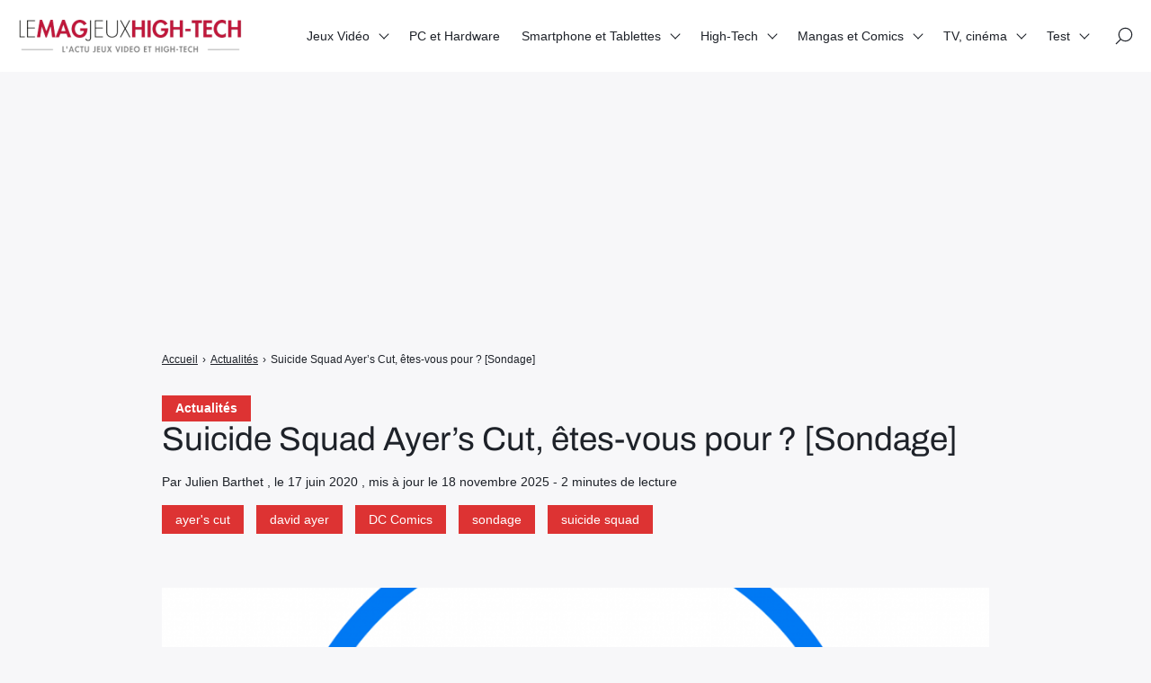

--- FILE ---
content_type: text/html; charset=utf-8
request_url: https://www.google.com/recaptcha/api2/aframe
body_size: 257
content:
<!DOCTYPE HTML><html><head><meta http-equiv="content-type" content="text/html; charset=UTF-8"></head><body><script nonce="LKEcy-RktONVftwA_7leuQ">/** Anti-fraud and anti-abuse applications only. See google.com/recaptcha */ try{var clients={'sodar':'https://pagead2.googlesyndication.com/pagead/sodar?'};window.addEventListener("message",function(a){try{if(a.source===window.parent){var b=JSON.parse(a.data);var c=clients[b['id']];if(c){var d=document.createElement('img');d.src=c+b['params']+'&rc='+(localStorage.getItem("rc::a")?sessionStorage.getItem("rc::b"):"");window.document.body.appendChild(d);sessionStorage.setItem("rc::e",parseInt(sessionStorage.getItem("rc::e")||0)+1);localStorage.setItem("rc::h",'1768966561211');}}}catch(b){}});window.parent.postMessage("_grecaptcha_ready", "*");}catch(b){}</script></body></html>